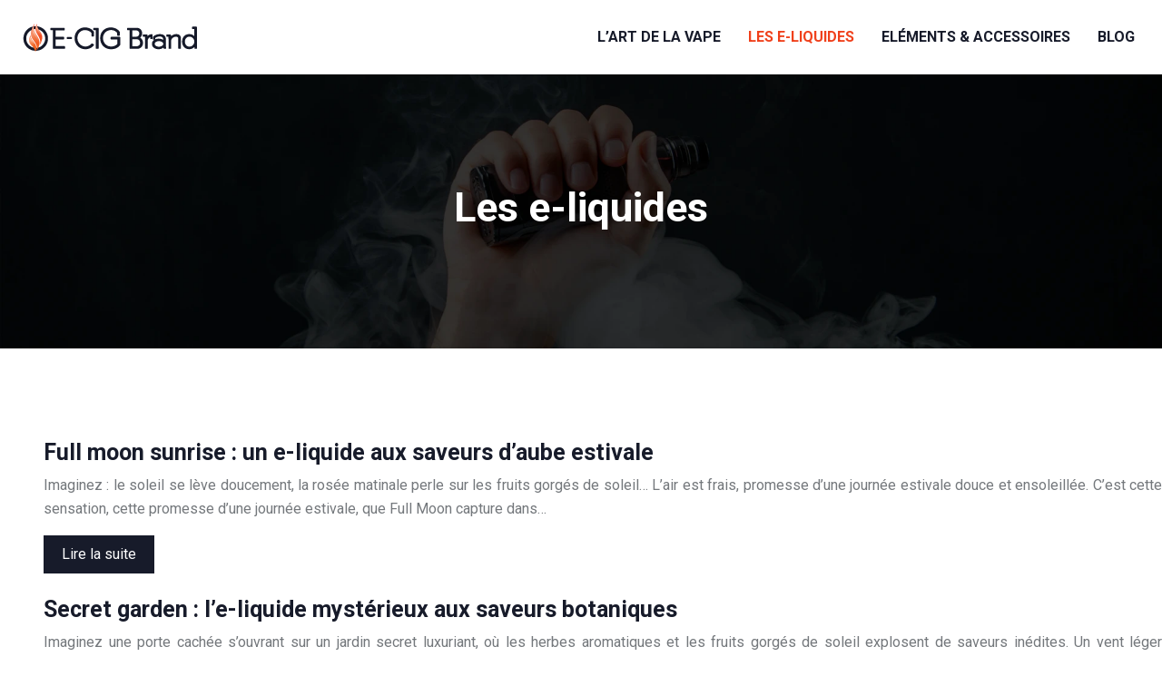

--- FILE ---
content_type: text/html; charset=UTF-8
request_url: https://www.ecigbrand.net/les-e-liquides/
body_size: 10053
content:
<!DOCTYPE html>
<html lang="fr-FR">
<head>
<meta charset="UTF-8" />
<meta name="viewport" content="width=device-width">
<link rel="shortcut icon" href="/wp-content/uploads/2022/09/favicon-e-cig-brand.png" /><meta name='robots' content='max-image-preview:large' />
<title>Les e-liquides</title><link rel="alternate" type="application/rss+xml" title="ecigbrand &raquo; Flux de la catégorie Les e-liquides" href="https://www.ecigbrand.net/les-e-liquides/feed/" />
<style id='wp-img-auto-sizes-contain-inline-css' type='text/css'>
img:is([sizes=auto i],[sizes^="auto," i]){contain-intrinsic-size:3000px 1500px}
/*# sourceURL=wp-img-auto-sizes-contain-inline-css */
</style>
<style id='wp-block-library-inline-css' type='text/css'>
:root{--wp-block-synced-color:#7a00df;--wp-block-synced-color--rgb:122,0,223;--wp-bound-block-color:var(--wp-block-synced-color);--wp-editor-canvas-background:#ddd;--wp-admin-theme-color:#007cba;--wp-admin-theme-color--rgb:0,124,186;--wp-admin-theme-color-darker-10:#006ba1;--wp-admin-theme-color-darker-10--rgb:0,107,160.5;--wp-admin-theme-color-darker-20:#005a87;--wp-admin-theme-color-darker-20--rgb:0,90,135;--wp-admin-border-width-focus:2px}@media (min-resolution:192dpi){:root{--wp-admin-border-width-focus:1.5px}}.wp-element-button{cursor:pointer}:root .has-very-light-gray-background-color{background-color:#eee}:root .has-very-dark-gray-background-color{background-color:#313131}:root .has-very-light-gray-color{color:#eee}:root .has-very-dark-gray-color{color:#313131}:root .has-vivid-green-cyan-to-vivid-cyan-blue-gradient-background{background:linear-gradient(135deg,#00d084,#0693e3)}:root .has-purple-crush-gradient-background{background:linear-gradient(135deg,#34e2e4,#4721fb 50%,#ab1dfe)}:root .has-hazy-dawn-gradient-background{background:linear-gradient(135deg,#faaca8,#dad0ec)}:root .has-subdued-olive-gradient-background{background:linear-gradient(135deg,#fafae1,#67a671)}:root .has-atomic-cream-gradient-background{background:linear-gradient(135deg,#fdd79a,#004a59)}:root .has-nightshade-gradient-background{background:linear-gradient(135deg,#330968,#31cdcf)}:root .has-midnight-gradient-background{background:linear-gradient(135deg,#020381,#2874fc)}:root{--wp--preset--font-size--normal:16px;--wp--preset--font-size--huge:42px}.has-regular-font-size{font-size:1em}.has-larger-font-size{font-size:2.625em}.has-normal-font-size{font-size:var(--wp--preset--font-size--normal)}.has-huge-font-size{font-size:var(--wp--preset--font-size--huge)}.has-text-align-center{text-align:center}.has-text-align-left{text-align:left}.has-text-align-right{text-align:right}.has-fit-text{white-space:nowrap!important}#end-resizable-editor-section{display:none}.aligncenter{clear:both}.items-justified-left{justify-content:flex-start}.items-justified-center{justify-content:center}.items-justified-right{justify-content:flex-end}.items-justified-space-between{justify-content:space-between}.screen-reader-text{border:0;clip-path:inset(50%);height:1px;margin:-1px;overflow:hidden;padding:0;position:absolute;width:1px;word-wrap:normal!important}.screen-reader-text:focus{background-color:#ddd;clip-path:none;color:#444;display:block;font-size:1em;height:auto;left:5px;line-height:normal;padding:15px 23px 14px;text-decoration:none;top:5px;width:auto;z-index:100000}html :where(.has-border-color){border-style:solid}html :where([style*=border-top-color]){border-top-style:solid}html :where([style*=border-right-color]){border-right-style:solid}html :where([style*=border-bottom-color]){border-bottom-style:solid}html :where([style*=border-left-color]){border-left-style:solid}html :where([style*=border-width]){border-style:solid}html :where([style*=border-top-width]){border-top-style:solid}html :where([style*=border-right-width]){border-right-style:solid}html :where([style*=border-bottom-width]){border-bottom-style:solid}html :where([style*=border-left-width]){border-left-style:solid}html :where(img[class*=wp-image-]){height:auto;max-width:100%}:where(figure){margin:0 0 1em}html :where(.is-position-sticky){--wp-admin--admin-bar--position-offset:var(--wp-admin--admin-bar--height,0px)}@media screen and (max-width:600px){html :where(.is-position-sticky){--wp-admin--admin-bar--position-offset:0px}}

/*# sourceURL=wp-block-library-inline-css */
</style><style id='global-styles-inline-css' type='text/css'>
:root{--wp--preset--aspect-ratio--square: 1;--wp--preset--aspect-ratio--4-3: 4/3;--wp--preset--aspect-ratio--3-4: 3/4;--wp--preset--aspect-ratio--3-2: 3/2;--wp--preset--aspect-ratio--2-3: 2/3;--wp--preset--aspect-ratio--16-9: 16/9;--wp--preset--aspect-ratio--9-16: 9/16;--wp--preset--color--black: #000000;--wp--preset--color--cyan-bluish-gray: #abb8c3;--wp--preset--color--white: #ffffff;--wp--preset--color--pale-pink: #f78da7;--wp--preset--color--vivid-red: #cf2e2e;--wp--preset--color--luminous-vivid-orange: #ff6900;--wp--preset--color--luminous-vivid-amber: #fcb900;--wp--preset--color--light-green-cyan: #7bdcb5;--wp--preset--color--vivid-green-cyan: #00d084;--wp--preset--color--pale-cyan-blue: #8ed1fc;--wp--preset--color--vivid-cyan-blue: #0693e3;--wp--preset--color--vivid-purple: #9b51e0;--wp--preset--color--base: #f9f9f9;--wp--preset--color--base-2: #ffffff;--wp--preset--color--contrast: #111111;--wp--preset--color--contrast-2: #636363;--wp--preset--color--contrast-3: #A4A4A4;--wp--preset--color--accent: #cfcabe;--wp--preset--color--accent-2: #c2a990;--wp--preset--color--accent-3: #d8613c;--wp--preset--color--accent-4: #b1c5a4;--wp--preset--color--accent-5: #b5bdbc;--wp--preset--gradient--vivid-cyan-blue-to-vivid-purple: linear-gradient(135deg,rgb(6,147,227) 0%,rgb(155,81,224) 100%);--wp--preset--gradient--light-green-cyan-to-vivid-green-cyan: linear-gradient(135deg,rgb(122,220,180) 0%,rgb(0,208,130) 100%);--wp--preset--gradient--luminous-vivid-amber-to-luminous-vivid-orange: linear-gradient(135deg,rgb(252,185,0) 0%,rgb(255,105,0) 100%);--wp--preset--gradient--luminous-vivid-orange-to-vivid-red: linear-gradient(135deg,rgb(255,105,0) 0%,rgb(207,46,46) 100%);--wp--preset--gradient--very-light-gray-to-cyan-bluish-gray: linear-gradient(135deg,rgb(238,238,238) 0%,rgb(169,184,195) 100%);--wp--preset--gradient--cool-to-warm-spectrum: linear-gradient(135deg,rgb(74,234,220) 0%,rgb(151,120,209) 20%,rgb(207,42,186) 40%,rgb(238,44,130) 60%,rgb(251,105,98) 80%,rgb(254,248,76) 100%);--wp--preset--gradient--blush-light-purple: linear-gradient(135deg,rgb(255,206,236) 0%,rgb(152,150,240) 100%);--wp--preset--gradient--blush-bordeaux: linear-gradient(135deg,rgb(254,205,165) 0%,rgb(254,45,45) 50%,rgb(107,0,62) 100%);--wp--preset--gradient--luminous-dusk: linear-gradient(135deg,rgb(255,203,112) 0%,rgb(199,81,192) 50%,rgb(65,88,208) 100%);--wp--preset--gradient--pale-ocean: linear-gradient(135deg,rgb(255,245,203) 0%,rgb(182,227,212) 50%,rgb(51,167,181) 100%);--wp--preset--gradient--electric-grass: linear-gradient(135deg,rgb(202,248,128) 0%,rgb(113,206,126) 100%);--wp--preset--gradient--midnight: linear-gradient(135deg,rgb(2,3,129) 0%,rgb(40,116,252) 100%);--wp--preset--gradient--gradient-1: linear-gradient(to bottom, #cfcabe 0%, #F9F9F9 100%);--wp--preset--gradient--gradient-2: linear-gradient(to bottom, #C2A990 0%, #F9F9F9 100%);--wp--preset--gradient--gradient-3: linear-gradient(to bottom, #D8613C 0%, #F9F9F9 100%);--wp--preset--gradient--gradient-4: linear-gradient(to bottom, #B1C5A4 0%, #F9F9F9 100%);--wp--preset--gradient--gradient-5: linear-gradient(to bottom, #B5BDBC 0%, #F9F9F9 100%);--wp--preset--gradient--gradient-6: linear-gradient(to bottom, #A4A4A4 0%, #F9F9F9 100%);--wp--preset--gradient--gradient-7: linear-gradient(to bottom, #cfcabe 50%, #F9F9F9 50%);--wp--preset--gradient--gradient-8: linear-gradient(to bottom, #C2A990 50%, #F9F9F9 50%);--wp--preset--gradient--gradient-9: linear-gradient(to bottom, #D8613C 50%, #F9F9F9 50%);--wp--preset--gradient--gradient-10: linear-gradient(to bottom, #B1C5A4 50%, #F9F9F9 50%);--wp--preset--gradient--gradient-11: linear-gradient(to bottom, #B5BDBC 50%, #F9F9F9 50%);--wp--preset--gradient--gradient-12: linear-gradient(to bottom, #A4A4A4 50%, #F9F9F9 50%);--wp--preset--font-size--small: 13px;--wp--preset--font-size--medium: 20px;--wp--preset--font-size--large: 36px;--wp--preset--font-size--x-large: 42px;--wp--preset--spacing--20: min(1.5rem, 2vw);--wp--preset--spacing--30: min(2.5rem, 3vw);--wp--preset--spacing--40: min(4rem, 5vw);--wp--preset--spacing--50: min(6.5rem, 8vw);--wp--preset--spacing--60: min(10.5rem, 13vw);--wp--preset--spacing--70: 3.38rem;--wp--preset--spacing--80: 5.06rem;--wp--preset--spacing--10: 1rem;--wp--preset--shadow--natural: 6px 6px 9px rgba(0, 0, 0, 0.2);--wp--preset--shadow--deep: 12px 12px 50px rgba(0, 0, 0, 0.4);--wp--preset--shadow--sharp: 6px 6px 0px rgba(0, 0, 0, 0.2);--wp--preset--shadow--outlined: 6px 6px 0px -3px rgb(255, 255, 255), 6px 6px rgb(0, 0, 0);--wp--preset--shadow--crisp: 6px 6px 0px rgb(0, 0, 0);}:root { --wp--style--global--content-size: 1320px;--wp--style--global--wide-size: 1920px; }:where(body) { margin: 0; }.wp-site-blocks { padding-top: var(--wp--style--root--padding-top); padding-bottom: var(--wp--style--root--padding-bottom); }.has-global-padding { padding-right: var(--wp--style--root--padding-right); padding-left: var(--wp--style--root--padding-left); }.has-global-padding > .alignfull { margin-right: calc(var(--wp--style--root--padding-right) * -1); margin-left: calc(var(--wp--style--root--padding-left) * -1); }.has-global-padding :where(:not(.alignfull.is-layout-flow) > .has-global-padding:not(.wp-block-block, .alignfull)) { padding-right: 0; padding-left: 0; }.has-global-padding :where(:not(.alignfull.is-layout-flow) > .has-global-padding:not(.wp-block-block, .alignfull)) > .alignfull { margin-left: 0; margin-right: 0; }.wp-site-blocks > .alignleft { float: left; margin-right: 2em; }.wp-site-blocks > .alignright { float: right; margin-left: 2em; }.wp-site-blocks > .aligncenter { justify-content: center; margin-left: auto; margin-right: auto; }:where(.wp-site-blocks) > * { margin-block-start: 1.2rem; margin-block-end: 0; }:where(.wp-site-blocks) > :first-child { margin-block-start: 0; }:where(.wp-site-blocks) > :last-child { margin-block-end: 0; }:root { --wp--style--block-gap: 1.2rem; }:root :where(.is-layout-flow) > :first-child{margin-block-start: 0;}:root :where(.is-layout-flow) > :last-child{margin-block-end: 0;}:root :where(.is-layout-flow) > *{margin-block-start: 1.2rem;margin-block-end: 0;}:root :where(.is-layout-constrained) > :first-child{margin-block-start: 0;}:root :where(.is-layout-constrained) > :last-child{margin-block-end: 0;}:root :where(.is-layout-constrained) > *{margin-block-start: 1.2rem;margin-block-end: 0;}:root :where(.is-layout-flex){gap: 1.2rem;}:root :where(.is-layout-grid){gap: 1.2rem;}.is-layout-flow > .alignleft{float: left;margin-inline-start: 0;margin-inline-end: 2em;}.is-layout-flow > .alignright{float: right;margin-inline-start: 2em;margin-inline-end: 0;}.is-layout-flow > .aligncenter{margin-left: auto !important;margin-right: auto !important;}.is-layout-constrained > .alignleft{float: left;margin-inline-start: 0;margin-inline-end: 2em;}.is-layout-constrained > .alignright{float: right;margin-inline-start: 2em;margin-inline-end: 0;}.is-layout-constrained > .aligncenter{margin-left: auto !important;margin-right: auto !important;}.is-layout-constrained > :where(:not(.alignleft):not(.alignright):not(.alignfull)){max-width: var(--wp--style--global--content-size);margin-left: auto !important;margin-right: auto !important;}.is-layout-constrained > .alignwide{max-width: var(--wp--style--global--wide-size);}body .is-layout-flex{display: flex;}.is-layout-flex{flex-wrap: wrap;align-items: center;}.is-layout-flex > :is(*, div){margin: 0;}body .is-layout-grid{display: grid;}.is-layout-grid > :is(*, div){margin: 0;}body{--wp--style--root--padding-top: 0px;--wp--style--root--padding-right: var(--wp--preset--spacing--50);--wp--style--root--padding-bottom: 0px;--wp--style--root--padding-left: var(--wp--preset--spacing--50);}a:where(:not(.wp-element-button)){text-decoration: underline;}:root :where(a:where(:not(.wp-element-button)):hover){text-decoration: none;}:root :where(.wp-element-button, .wp-block-button__link){background-color: var(--wp--preset--color--contrast);border-radius: .33rem;border-color: var(--wp--preset--color--contrast);border-width: 0;color: var(--wp--preset--color--base);font-family: inherit;font-size: var(--wp--preset--font-size--small);font-style: normal;font-weight: 500;letter-spacing: inherit;line-height: inherit;padding-top: 0.6rem;padding-right: 1rem;padding-bottom: 0.6rem;padding-left: 1rem;text-decoration: none;text-transform: inherit;}:root :where(.wp-element-button:hover, .wp-block-button__link:hover){background-color: var(--wp--preset--color--contrast-2);border-color: var(--wp--preset--color--contrast-2);color: var(--wp--preset--color--base);}:root :where(.wp-element-button:focus, .wp-block-button__link:focus){background-color: var(--wp--preset--color--contrast-2);border-color: var(--wp--preset--color--contrast-2);color: var(--wp--preset--color--base);outline-color: var(--wp--preset--color--contrast);outline-offset: 2px;outline-style: dotted;outline-width: 1px;}:root :where(.wp-element-button:active, .wp-block-button__link:active){background-color: var(--wp--preset--color--contrast);color: var(--wp--preset--color--base);}:root :where(.wp-element-caption, .wp-block-audio figcaption, .wp-block-embed figcaption, .wp-block-gallery figcaption, .wp-block-image figcaption, .wp-block-table figcaption, .wp-block-video figcaption){color: var(--wp--preset--color--contrast-2);font-family: var(--wp--preset--font-family--body);font-size: 0.8rem;}.has-black-color{color: var(--wp--preset--color--black) !important;}.has-cyan-bluish-gray-color{color: var(--wp--preset--color--cyan-bluish-gray) !important;}.has-white-color{color: var(--wp--preset--color--white) !important;}.has-pale-pink-color{color: var(--wp--preset--color--pale-pink) !important;}.has-vivid-red-color{color: var(--wp--preset--color--vivid-red) !important;}.has-luminous-vivid-orange-color{color: var(--wp--preset--color--luminous-vivid-orange) !important;}.has-luminous-vivid-amber-color{color: var(--wp--preset--color--luminous-vivid-amber) !important;}.has-light-green-cyan-color{color: var(--wp--preset--color--light-green-cyan) !important;}.has-vivid-green-cyan-color{color: var(--wp--preset--color--vivid-green-cyan) !important;}.has-pale-cyan-blue-color{color: var(--wp--preset--color--pale-cyan-blue) !important;}.has-vivid-cyan-blue-color{color: var(--wp--preset--color--vivid-cyan-blue) !important;}.has-vivid-purple-color{color: var(--wp--preset--color--vivid-purple) !important;}.has-base-color{color: var(--wp--preset--color--base) !important;}.has-base-2-color{color: var(--wp--preset--color--base-2) !important;}.has-contrast-color{color: var(--wp--preset--color--contrast) !important;}.has-contrast-2-color{color: var(--wp--preset--color--contrast-2) !important;}.has-contrast-3-color{color: var(--wp--preset--color--contrast-3) !important;}.has-accent-color{color: var(--wp--preset--color--accent) !important;}.has-accent-2-color{color: var(--wp--preset--color--accent-2) !important;}.has-accent-3-color{color: var(--wp--preset--color--accent-3) !important;}.has-accent-4-color{color: var(--wp--preset--color--accent-4) !important;}.has-accent-5-color{color: var(--wp--preset--color--accent-5) !important;}.has-black-background-color{background-color: var(--wp--preset--color--black) !important;}.has-cyan-bluish-gray-background-color{background-color: var(--wp--preset--color--cyan-bluish-gray) !important;}.has-white-background-color{background-color: var(--wp--preset--color--white) !important;}.has-pale-pink-background-color{background-color: var(--wp--preset--color--pale-pink) !important;}.has-vivid-red-background-color{background-color: var(--wp--preset--color--vivid-red) !important;}.has-luminous-vivid-orange-background-color{background-color: var(--wp--preset--color--luminous-vivid-orange) !important;}.has-luminous-vivid-amber-background-color{background-color: var(--wp--preset--color--luminous-vivid-amber) !important;}.has-light-green-cyan-background-color{background-color: var(--wp--preset--color--light-green-cyan) !important;}.has-vivid-green-cyan-background-color{background-color: var(--wp--preset--color--vivid-green-cyan) !important;}.has-pale-cyan-blue-background-color{background-color: var(--wp--preset--color--pale-cyan-blue) !important;}.has-vivid-cyan-blue-background-color{background-color: var(--wp--preset--color--vivid-cyan-blue) !important;}.has-vivid-purple-background-color{background-color: var(--wp--preset--color--vivid-purple) !important;}.has-base-background-color{background-color: var(--wp--preset--color--base) !important;}.has-base-2-background-color{background-color: var(--wp--preset--color--base-2) !important;}.has-contrast-background-color{background-color: var(--wp--preset--color--contrast) !important;}.has-contrast-2-background-color{background-color: var(--wp--preset--color--contrast-2) !important;}.has-contrast-3-background-color{background-color: var(--wp--preset--color--contrast-3) !important;}.has-accent-background-color{background-color: var(--wp--preset--color--accent) !important;}.has-accent-2-background-color{background-color: var(--wp--preset--color--accent-2) !important;}.has-accent-3-background-color{background-color: var(--wp--preset--color--accent-3) !important;}.has-accent-4-background-color{background-color: var(--wp--preset--color--accent-4) !important;}.has-accent-5-background-color{background-color: var(--wp--preset--color--accent-5) !important;}.has-black-border-color{border-color: var(--wp--preset--color--black) !important;}.has-cyan-bluish-gray-border-color{border-color: var(--wp--preset--color--cyan-bluish-gray) !important;}.has-white-border-color{border-color: var(--wp--preset--color--white) !important;}.has-pale-pink-border-color{border-color: var(--wp--preset--color--pale-pink) !important;}.has-vivid-red-border-color{border-color: var(--wp--preset--color--vivid-red) !important;}.has-luminous-vivid-orange-border-color{border-color: var(--wp--preset--color--luminous-vivid-orange) !important;}.has-luminous-vivid-amber-border-color{border-color: var(--wp--preset--color--luminous-vivid-amber) !important;}.has-light-green-cyan-border-color{border-color: var(--wp--preset--color--light-green-cyan) !important;}.has-vivid-green-cyan-border-color{border-color: var(--wp--preset--color--vivid-green-cyan) !important;}.has-pale-cyan-blue-border-color{border-color: var(--wp--preset--color--pale-cyan-blue) !important;}.has-vivid-cyan-blue-border-color{border-color: var(--wp--preset--color--vivid-cyan-blue) !important;}.has-vivid-purple-border-color{border-color: var(--wp--preset--color--vivid-purple) !important;}.has-base-border-color{border-color: var(--wp--preset--color--base) !important;}.has-base-2-border-color{border-color: var(--wp--preset--color--base-2) !important;}.has-contrast-border-color{border-color: var(--wp--preset--color--contrast) !important;}.has-contrast-2-border-color{border-color: var(--wp--preset--color--contrast-2) !important;}.has-contrast-3-border-color{border-color: var(--wp--preset--color--contrast-3) !important;}.has-accent-border-color{border-color: var(--wp--preset--color--accent) !important;}.has-accent-2-border-color{border-color: var(--wp--preset--color--accent-2) !important;}.has-accent-3-border-color{border-color: var(--wp--preset--color--accent-3) !important;}.has-accent-4-border-color{border-color: var(--wp--preset--color--accent-4) !important;}.has-accent-5-border-color{border-color: var(--wp--preset--color--accent-5) !important;}.has-vivid-cyan-blue-to-vivid-purple-gradient-background{background: var(--wp--preset--gradient--vivid-cyan-blue-to-vivid-purple) !important;}.has-light-green-cyan-to-vivid-green-cyan-gradient-background{background: var(--wp--preset--gradient--light-green-cyan-to-vivid-green-cyan) !important;}.has-luminous-vivid-amber-to-luminous-vivid-orange-gradient-background{background: var(--wp--preset--gradient--luminous-vivid-amber-to-luminous-vivid-orange) !important;}.has-luminous-vivid-orange-to-vivid-red-gradient-background{background: var(--wp--preset--gradient--luminous-vivid-orange-to-vivid-red) !important;}.has-very-light-gray-to-cyan-bluish-gray-gradient-background{background: var(--wp--preset--gradient--very-light-gray-to-cyan-bluish-gray) !important;}.has-cool-to-warm-spectrum-gradient-background{background: var(--wp--preset--gradient--cool-to-warm-spectrum) !important;}.has-blush-light-purple-gradient-background{background: var(--wp--preset--gradient--blush-light-purple) !important;}.has-blush-bordeaux-gradient-background{background: var(--wp--preset--gradient--blush-bordeaux) !important;}.has-luminous-dusk-gradient-background{background: var(--wp--preset--gradient--luminous-dusk) !important;}.has-pale-ocean-gradient-background{background: var(--wp--preset--gradient--pale-ocean) !important;}.has-electric-grass-gradient-background{background: var(--wp--preset--gradient--electric-grass) !important;}.has-midnight-gradient-background{background: var(--wp--preset--gradient--midnight) !important;}.has-gradient-1-gradient-background{background: var(--wp--preset--gradient--gradient-1) !important;}.has-gradient-2-gradient-background{background: var(--wp--preset--gradient--gradient-2) !important;}.has-gradient-3-gradient-background{background: var(--wp--preset--gradient--gradient-3) !important;}.has-gradient-4-gradient-background{background: var(--wp--preset--gradient--gradient-4) !important;}.has-gradient-5-gradient-background{background: var(--wp--preset--gradient--gradient-5) !important;}.has-gradient-6-gradient-background{background: var(--wp--preset--gradient--gradient-6) !important;}.has-gradient-7-gradient-background{background: var(--wp--preset--gradient--gradient-7) !important;}.has-gradient-8-gradient-background{background: var(--wp--preset--gradient--gradient-8) !important;}.has-gradient-9-gradient-background{background: var(--wp--preset--gradient--gradient-9) !important;}.has-gradient-10-gradient-background{background: var(--wp--preset--gradient--gradient-10) !important;}.has-gradient-11-gradient-background{background: var(--wp--preset--gradient--gradient-11) !important;}.has-gradient-12-gradient-background{background: var(--wp--preset--gradient--gradient-12) !important;}.has-small-font-size{font-size: var(--wp--preset--font-size--small) !important;}.has-medium-font-size{font-size: var(--wp--preset--font-size--medium) !important;}.has-large-font-size{font-size: var(--wp--preset--font-size--large) !important;}.has-x-large-font-size{font-size: var(--wp--preset--font-size--x-large) !important;}
/*# sourceURL=global-styles-inline-css */
</style>

<link rel='stylesheet' id='default-css' href='https://www.ecigbrand.net/wp-content/themes/factory-templates-4/style.css?ver=272a441cd1b09ecfe8fc06b47836324a' type='text/css' media='all' />
<link rel='stylesheet' id='bootstrap5-css' href='https://www.ecigbrand.net/wp-content/themes/factory-templates-4/css/bootstrap.min.css?ver=272a441cd1b09ecfe8fc06b47836324a' type='text/css' media='all' />
<link rel='stylesheet' id='bootstrap-icon-css' href='https://www.ecigbrand.net/wp-content/themes/factory-templates-4/css/bootstrap-icons.css?ver=272a441cd1b09ecfe8fc06b47836324a' type='text/css' media='all' />
<link rel='stylesheet' id='global-css' href='https://www.ecigbrand.net/wp-content/themes/factory-templates-4/css/global.css?ver=272a441cd1b09ecfe8fc06b47836324a' type='text/css' media='all' />
<link rel='stylesheet' id='light-theme-css' href='https://www.ecigbrand.net/wp-content/themes/factory-templates-4/css/light.css?ver=272a441cd1b09ecfe8fc06b47836324a' type='text/css' media='all' />
<script type="text/javascript" src="https://code.jquery.com/jquery-3.2.1.min.js?ver=272a441cd1b09ecfe8fc06b47836324a" id="jquery3.2.1-js"></script>
<script type="text/javascript" src="https://www.ecigbrand.net/wp-content/themes/factory-templates-4/js/fn.js?ver=272a441cd1b09ecfe8fc06b47836324a" id="default_script-js"></script>
<link rel="https://api.w.org/" href="https://www.ecigbrand.net/wp-json/" /><link rel="alternate" title="JSON" type="application/json" href="https://www.ecigbrand.net/wp-json/wp/v2/categories/2" /><link rel="EditURI" type="application/rsd+xml" title="RSD" href="https://www.ecigbrand.net/xmlrpc.php?rsd" />
 
<meta name="google-site-verification" content="Z1VBemlhGNZVkP0lvGM19I6MWL32LtnbWoOmfuzH8_E" />
<meta name="google-site-verification" content="aCzSgrWC7l4QBbxcHWJ_auJRlX_Wc4ORR6d0fnLfiDo" />
<link href="https://fonts.googleapis.com/css2?family=Caveat&family=Roboto:wght@400;700&display=swap" rel="stylesheet"> 
<style type="text/css">
.default_color_background,.menu-bars{background-color : #ff6508 }.default_color_text,a,h1 span,h2 span,h3 span,h4 span,h5 span,h6 span{color :#ff6508 }.navigation li a,.navigation li.disabled,.navigation li.active a,.owl-dots .owl-dot.active span,.owl-dots .owl-dot:hover span{background-color: #ff6508;}
.block-spc{border-color:#ff6508}
.page-content a{color : #ff6508 }.page-content a:hover{color : #856451 }.home .body-content a{color : #ff6508 }.home .body-content a:hover{color : #856451 }.col-menu,.main-navigation{background-color:#ffffff;}.main-navigation {padding:0px;}.main-navigation.scrolled{padding:0px;}.main-navigation nav li{padding:20px 15px;}.main-navigation.scrolled{background-color:#ffffff;}.home .home-ma a{color: red} .main-navigation .logo-main{padding: 10px 10px 10px 10px;}.main-navigation .logo-main{height: auto;}.main-navigation  .logo-sticky{height: auto;}@media(min-width:990px){nav li a{padding:0px!important}}.main-navigation .sub-menu{background-color: #ffffff;}nav li a{font-size:16px;}nav li a{line-height:26px;}nav li a{color:#171b2a!important;}nav li:hover > a,.current-menu-item > a{color:#f0401b!important;}.main-navigation .sub-menu{padding:0px}.main-navigation ul ul li{padding:10px}.archive h1{color:#ffffff!important;}.archive h1{text-align:center!important;} .archive h1{font-size:45px}  .archive h2,.cat-description h2{font-size:25px} .archive h2 a,.cat-description h2{color:#171b2a!important;}.archive .readmore{background-color:#171b2a;}.archive .readmore{color:#ffffff;}.archive .readmore:hover{background-color:#f0401b;}.archive .readmore:hover{color:#ffffff;}.archive .readmore{padding:8px 20px;}.archive .readmore{border-width: 0px}.single h1{color:#ffffff!important;}.single .the-post h2{color:#171b2a!important;}.single .the-post h3{color:#171b2a!important;}.single .the-post h4{color:#171b2a!important;}.single .the-post h5{color:#171b2a!important;}.single .the-post h6{color:#171b2a!important;} .single .post-content a{color:#ff6508} .single .post-content a:hover{color:#856451}.single h1{text-align:center!important;}.single h1{font-size: 45px}.single h2{font-size: 25px}.single h3{font-size: 21px}.single h4{font-size: 18px}.single h5{font-size: 16px}.single h6{font-size: 15px}footer{background-position:top }  footer a{color: #f0401b}#back_to_top{background-color:#f0401b;}#back_to_top i, #back_to_top svg{color:#fff;} footer{padding:70px 0px 0px} #back_to_top {padding:3px 5px 6px;}.copyright{background-color:#F0401B} </style>
<style>:root {
    --color-primary: #ff6508;
    --color-primary-light: #ff830a;
    --color-primary-dark: #b24605;
    --color-primary-hover: #e55a07;
    --color-primary-muted: #ffa10c;
            --color-background: #fff;
    --color-text: #000000;
} </style>
<style id="custom-st" type="text/css">
body{color:#74787c;font-weight:400;font-family:Roboto,sans-serif;font-size:16px;line-height:26px;}h1,h2,h3,h4,h5,h6,nav li a,.widget_footer .footer-widget {font-weight:700;}.kicker{font-family:"Caveat",serif;}.b3-col *{transition:.4s;}.icon{clip-path:path("M146.000,126.998 C146.000,126.998 210.860,65.241 181.344,48.998 C151.827,32.757 90.485,34.240 77.156,11.999 C63.827,-10.243 20.172,-2.760 3.000,56.998 C-14.173,116.757 61.000,195.999 146.000,126.998 Z");background-color:#ffffff;height:156px;width:189px;padding:12%;}.b3-col:hover .icon{clip-path:path("M21.000,78.998 C21.000,78.998 -12.566,55.808 6.000,29.998 C24.566,4.188 72.434,-2.191 93.000,1.998 C113.566,6.189 181.434,30.808 160.000,98.998 C138.566,167.189 84.434,162.808 64.000,143.998 C43.565,125.189 56.000,108.998 21.000,78.998 Z") !important;background-image:linear-gradient(to right,#f0401b 0%,#ff6508 100%)!important;}.b3-col:hover img{filter:brightness(0) invert(1);}.add-shadow{box-shadow:0px 10px 25px 0px rgb(15 15 18 / 4%);}.add-index{position:relative;z-index:1;}.b4-cols{overflow:hidden;}.b4-col-right,.b6-grp{position:relative;z-index:1;}.b4-col-right:before,.b4-col-right:after{content:"";position:absolute;background-color:#ffdac9;width:100%;height:100%;top:0;left:0;z-index:-1;border-radius:50%;animation-duration:4s;animation-timing-function:ease-in-out;animation-iteration-count:infinite;animation-name:ripple;}.b4-col-right::after{animation-delay:2s;}@keyframes ripple{0%{transform:scale(1);opacity:0;}30%{opacity:0.4;}100%{transform:scale(1.7);opacity:0;}}.shape-jump{animation:jumpAni 7s linear infinite;}@keyframes jumpAni{0%,100%{transform:translateY(0);}50%{transform:translateY(-30px);}}.shape-spin{animation:spin 30s linear infinite;}@keyframes spin{0%{transform:rotate(0);}100%{transform:rotate(-360deg);}}.shape-movingx{animation:movingX 7s linear infinite;}@keyframes movingX {0%,100%{transform:translateX(0);}50%{transform:translateX(-30px);}}.shape-zoom{animation:shapePulse 6s linear infinite;}@keyframes shapePulse {0%,100%{transform:scale(1);}50%{transform:scale(1.2);}}nav li a{text-transform:uppercase;}.main-navigation .menu-item-has-children:after{top:15px!important;color:#fff;}footer{color:#c9d0e5;position:relative;}body.home footer{padding-top:180px!important;}footer .footer-widget{font-size:20px!important;line-height:30px !important;color:#fff;font-weight:700;border-bottom:none!important;}footer .copyright{padding:30px 50px;margin-top:60px;color:#fff;}.bi-chevron-right::before {font-weight:bold !important;font-size:12px;}.widget_sidebar .sidebar-widget{color:#222;line-height:30px;padding-bottom:10px;}.widget_sidebar{margin-bottom:40px;}.to-top{z-index:1!important;}@media (max-width:996px){.main-navigation nav li{padding:0px;}h1{font-size:35px!important;}.home h2{font-size:26px!important;}.b1{min-height:100%!important;}footer .col-md-12{padding:0 30px!important;}#logo img{width:70%!important;height:70%!important;}.b3-shape-deco-top img{vertical-align:super!important;}}</style>
</head> 

<body class="archive category category-les-e-liquides category-2 wp-theme-factory-templates-4" style="">

<div class="main-navigation  container-fluid is_sticky none-mobile">
<nav class="navbar navbar-expand-lg  container-xxl">

<a id="logo" href="https://www.ecigbrand.net">
<img class="logo-main" src="/wp-content/uploads/2022/09/logo-e-cig-brand.png"  width="auto"   height="auto"  alt="logo">
<img class="logo-sticky" src="/wp-content/uploads/2022/09/logo-e-cig-brand.png" width="auto" height="auto" alt="logo"></a>

    <button class="navbar-toggler" type="button" data-bs-toggle="collapse" data-bs-target="#navbarSupportedContent" aria-controls="navbarSupportedContent" aria-expanded="false" aria-label="Toggle navigation">
      <span class="navbar-toggler-icon"><i class="bi bi-list"></i></span>
    </button>

    <div class="collapse navbar-collapse" id="navbarSupportedContent">

<ul id="main-menu" class="classic-menu navbar-nav ms-auto mb-2 mb-lg-0"><li id="menu-item-216" class="menu-item menu-item-type-taxonomy menu-item-object-category"><a href="https://www.ecigbrand.net/lart-de-la-vape/">L&rsquo;art de la vape</a></li>
<li id="menu-item-217" class="menu-item menu-item-type-taxonomy menu-item-object-category current-menu-item"><a href="https://www.ecigbrand.net/les-e-liquides/">Les e-liquides</a></li>
<li id="menu-item-215" class="menu-item menu-item-type-taxonomy menu-item-object-category"><a href="https://www.ecigbrand.net/elements-accessoires/">Eléments &amp; accessoires</a></li>
<li id="menu-item-214" class="menu-item menu-item-type-taxonomy menu-item-object-category"><a href="https://www.ecigbrand.net/blog/">Blog</a></li>
</ul>
</div>
</nav>
</div><!--menu-->
<div style="" class="body-content     ">
  <div class="subheader container-fluid" style="background-image:url(/wp-content/uploads/2022/09/cat-e-cig-brand.webp);background-position:center; ">
<div id="mask" style=""></div> 
<div class="container-xxl"><h1 class="title">Les e-liquides</h1></div>
</div>


<div class="container-xxl the-cat-content">
  
<div class="loop-post"> 

<div class="row post">


<div class="col-md-12 col-xs-12 ps-m-0 ps-lg-5 pe-0 d-flex align-items-center">
<div> 
<h2><a href="https://www.ecigbrand.net/full-moon-sunrise-un-e-liquide-aux-saveurs-d-aube-estivale/">Full moon sunrise : un e-liquide aux saveurs d&rsquo;aube estivale</a></h2>
<p>Imaginez : le soleil se lève doucement, la rosée matinale perle sur les fruits gorgés de soleil… L’air est frais, promesse d’une journée estivale douce et ensoleillée. C’est cette sensation, cette promesse d’une journée estivale, que Full Moon capture dans&#8230;</p>
<a class="readmore read-more" href="https://www.ecigbrand.net/full-moon-sunrise-un-e-liquide-aux-saveurs-d-aube-estivale/">Lire la suite</a>
</div>
</div>
</div>


<div class="row post">


<div class="col-md-12 col-xs-12 ps-m-0 ps-lg-5 pe-0 d-flex align-items-center">
<div> 
<h2><a href="https://www.ecigbrand.net/secret-garden-l-e-liquide-mysterieux-aux-saveurs-botaniques/">Secret garden : l&rsquo;e-liquide mystérieux aux saveurs botaniques</a></h2>
<p>Imaginez une porte cachée s’ouvrant sur un jardin secret luxuriant, où les herbes aromatiques et les fruits gorgés de soleil explosent de saveurs inédites. Un vent léger transporte des fragrances délicates de lavande et de rose. Bienvenue dans l’univers sensoriel&#8230;</p>
<a class="readmore read-more" href="https://www.ecigbrand.net/secret-garden-l-e-liquide-mysterieux-aux-saveurs-botaniques/">Lire la suite</a>
</div>
</div>
</div>


<div class="row post">


<div class="col-md-12 col-xs-12 ps-m-0 ps-lg-5 pe-0 d-flex align-items-center">
<div> 
<h2><a href="https://www.ecigbrand.net/e-liquides-aux-fleurs-de-menthe-fraicheur-naturelle-garantie/">E-liquides aux fleurs de menthe : fraîcheur naturelle garantie</a></h2>
<p>Vous recherchez une expérience de vape plus authentique et naturelle, une alternative aux arômes artificiels omniprésents ? L’univers de la vape s’enrichit avec l’arrivée des e-liquides aux fleurs de menthe, une promesse de vivacité intense et d’une complexité aromatique surprenante&#8230;.</p>
<a class="readmore read-more" href="https://www.ecigbrand.net/e-liquides-aux-fleurs-de-menthe-fraicheur-naturelle-garantie/">Lire la suite</a>
</div>
</div>
</div>


<div class="row post">


<div class="col-md-12 col-xs-12 ps-m-0 ps-lg-5 pe-0 d-flex align-items-center">
<div> 
<h2><a href="https://www.ecigbrand.net/les-avantages-d-un-e-liquide-cbd-sans-propylene-glycol/">Les avantages d&rsquo;un e-liquide CBD sans propylène glycol</a></h2>
<p>Le CBD, ou cannabidiol, a gagné en popularité ces dernières années en raison de ses bienfaits potentiels pour la santé, notamment pour la relaxation, la gestion de la douleur et l’amélioration du sommeil. Le vapotage est devenu une méthode de&#8230;</p>
<a class="readmore read-more" href="https://www.ecigbrand.net/les-avantages-d-un-e-liquide-cbd-sans-propylene-glycol/">Lire la suite</a>
</div>
</div>
</div>


<div class="row post">


<div class="col-md-12 col-xs-12 ps-m-0 ps-lg-5 pe-0 d-flex align-items-center">
<div> 
<h2><a href="https://www.ecigbrand.net/maitrisez-le-calcul-des-boosters-de-nicotine-comme-un-pro/">Maîtrisez le calcul des boosters de nicotine comme un pro</a></h2>
<p>Envie de personnaliser votre expérience de vapotage et d’obtenir le taux de nicotine idéal ? Le dosage de nicotine peut sembler complexe, mais avec les bonnes informations et un peu de pratique, c’est à la portée de tous. Saviez-vous qu’un&#8230;</p>
<a class="readmore read-more" href="https://www.ecigbrand.net/maitrisez-le-calcul-des-boosters-de-nicotine-comme-un-pro/">Lire la suite</a>
</div>
</div>
</div>


<div class="row post">


<div class="col-md-12 col-xs-12 ps-m-0 ps-lg-5 pe-0 d-flex align-items-center">
<div> 
<h2><a href="https://www.ecigbrand.net/e-liquide-dragon-de-glace-fraicheur-intense-pour-l-ete/">E-liquide dragon de glace : fraîcheur intense pour l&rsquo;été</a></h2>
<p>La chaleur estivale vous accable ? Vous êtes à la recherche d’une bouffée de fraîcheur intense qui vous transporte dans un paysage glacé, loin des températures caniculaires ? Trouver un e-liquide réellement rafraîchissant et qui conserve son attrait tout au&#8230;</p>
<a class="readmore read-more" href="https://www.ecigbrand.net/e-liquide-dragon-de-glace-fraicheur-intense-pour-l-ete/">Lire la suite</a>
</div>
</div>
</div>


<div class="row post">


<div class="col-md-12 col-xs-12 ps-m-0 ps-lg-5 pe-0 d-flex align-items-center">
<div> 
<h2><a href="https://www.ecigbrand.net/aromes-sans-sucre-la-solution-pour-vapoter-sans-calories/">Arômes sans sucre : la solution pour vapoter sans calories</a></h2>
<p>Vous vapez et surveillez votre ligne ? Découvrez comment profiter des saveurs gourmandes sans compromettre vos efforts. Le vapotage est devenu une alternative populaire au tabagisme traditionnel, séduisant de nombreux adeptes. Cependant, avec la prise de conscience croissante des enjeux&#8230;</p>
<a class="readmore read-more" href="https://www.ecigbrand.net/aromes-sans-sucre-la-solution-pour-vapoter-sans-calories/">Lire la suite</a>
</div>
</div>
</div>


<div class="row post">


<div class="col-md-12 col-xs-12 ps-m-0 ps-lg-5 pe-0 d-flex align-items-center">
<div> 
<h2><a href="https://www.ecigbrand.net/e-liquide-chocolat-un-plaisir-coupable-sans-les-calories/">E-liquide chocolat : un plaisir coupable sans les calories</a></h2>
<p>Envie d’un carré de chocolat fondant sans la moindre culpabilité ? Le monde de la vape vous ouvre les portes d’une expérience gustative surprenante : l’e-liquide chocolat. Cette alternative innovante séduit de plus en plus d’amateurs de vape et de&#8230;</p>
<a class="readmore read-more" href="https://www.ecigbrand.net/e-liquide-chocolat-un-plaisir-coupable-sans-les-calories/">Lire la suite</a>
</div>
</div>
</div>


<div class="row post">


<div class="col-md-12 col-xs-12 ps-m-0 ps-lg-5 pe-0 d-flex align-items-center">
<div> 
<h2><a href="https://www.ecigbrand.net/les-meilleurs-e-liquides-cbd-pour-une-experience-energisante/">Les meilleurs e-liquides CBD pour une expérience énergisante</a></h2>
<p>Dans un monde où le rythme effréné de la vie moderne exige une énergie constante, beaucoup recherchent des solutions pour maintenir leur concentration et leur dynamisme. Le CBD, ou cannabidiol, est de plus en plus reconnu pour ses potentiels bienfaits&#8230;</p>
<a class="readmore read-more" href="https://www.ecigbrand.net/les-meilleurs-e-liquides-cbd-pour-une-experience-energisante/">Lire la suite</a>
</div>
</div>
</div>


<div class="row post">


<div class="col-md-12 col-xs-12 ps-m-0 ps-lg-5 pe-0 d-flex align-items-center">
<div> 
<h2><a href="https://www.ecigbrand.net/comment-le-cbd-peut-il-ameliorer-le-gout-de-vos-e-liquides/">Comment le CBD peut-il améliorer le goût de vos e-liquides ?</a></h2>
<p>L’univers du vapotage est en perpétuelle mutation, et les passionnés de cigarettes électroniques sont sans cesse à la recherche de solutions innovantes pour magnifier leur expérience. L’intégration du CBD (cannabidiol) aux e-liquides se présente comme une tendance notable, souvent associée&#8230;</p>
<a class="readmore read-more" href="https://www.ecigbrand.net/comment-le-cbd-peut-il-ameliorer-le-gout-de-vos-e-liquides/">Lire la suite</a>
</div>
</div>
</div>

</div>

<script>
$(window).on('load', function() {
  var description = $('.sh-top').html();
  if (description && $.trim(description) !== "") {
    $('.the-cat-content').append(
      '<div class="mt-5 cat-description">' + description + '</div>'
    );
  }
});
</script>

<div class="pag-post container text-center mt-5 mb-5">
<div class="navigation"><ul>
<li class="active"><a href="https://www.ecigbrand.net/les-e-liquides/">1</a></li>
<li><a href="https://www.ecigbrand.net/les-e-liquides/page/2/">2</a></li>
<li><a href="https://www.ecigbrand.net/les-e-liquides/page/3/">3</a></li>
<li>…</li>
<li><a href="https://www.ecigbrand.net/les-e-liquides/page/5/">5</a></li>
</ul></div>
</div>

</div>

</div><!--body-content-->

<footer class="container-fluid" style="background-image:url(/wp-content/uploads/2022/09/footer-e-cig-brand.webp); ">
<div class="container-xxl">	
<div class="widgets">
<div class="row">
<div class="col-xxl-3 col-md-12">
<div class="widget_footer"><img width="193" height="34" src="https://www.ecigbrand.net/wp-content/uploads/2022/09/logo-e-cig-brand-1.png" class="image wp-image-297  attachment-full size-full" alt="e cig brand" style="max-width: 100%; height: auto;" decoding="async" loading="lazy" /></div><div class="widget_footer">			<div class="textwidget"><div class="widget_footer">
<div class="so-widget-sow-headline so-widget-sow-headline-default-1a05403f2c78">
<div class="sow-headline-container ">
<p class="sow-sub-headline">De nombreux magasins d&rsquo;électronique spécialisés dans l&rsquo;e-cig peuvent trouver les meilleures quilles et pièces de rechange nécessaires au vapotage.</p>
</div>
</div>
</div>
</div>
		</div></div>
<div class="col-xxl-3 col-md-12">
<div class="widget_footer"><div class="footer-widget">Tests e-cigarettes</div>			<div class="textwidget"><div class="widget_footer">
<ul class="menu-deux">
<li>E-liquides</li>
<li>E-cig DIY</li>
<li>Batteries</li>
<li>Box</li>
<li>Critères techniques</li>
</ul>
</div>
</div>
		</div></div>
<div class="col-xxl-3 col-md-12">
<div class="widget_footer"><div class="footer-widget">Avis e-liquides</div>			<div class="textwidget"><div class="widget_footer">
<ul class="menu-deux">
<li>Kits indestructibles</li>
<li>Les marques sures</li>
<li>Les meilleurs matériels</li>
<li>Confort de tirage</li>
<li>Les modèles de qualité</li>
</ul>
</div>
</div>
		</div></div>
<div class="col-xxl-3 col-md-12">
<div class="widget_footer"><div class="footer-widget">Best off</div>			<div class="textwidget"><p class="sow-sub-headline">Parmi les meilleures sélections proposées, découvrez le meilleur pour ne pas vous perdre dans ses propositions.</p>
</div>
		</div></div>
</div>
</div></div>
<div class="copyright container-fluid">
Cigarettes électroniques : la boite à question !
	
</div></footer>

<div class="to-top square" id="inactive"><a id='back_to_top'><svg xmlns="http://www.w3.org/2000/svg" width="16" height="16" fill="currentColor" class="bi bi-arrow-up-short" viewBox="0 0 16 16">
  <path fill-rule="evenodd" d="M8 12a.5.5 0 0 0 .5-.5V5.707l2.146 2.147a.5.5 0 0 0 .708-.708l-3-3a.5.5 0 0 0-.708 0l-3 3a.5.5 0 1 0 .708.708L7.5 5.707V11.5a.5.5 0 0 0 .5.5z"/>
</svg></a></div>
<script type="text/javascript">
	let calcScrollValue = () => {
	let scrollProgress = document.getElementById("progress");
	let progressValue = document.getElementById("back_to_top");
	let pos = document.documentElement.scrollTop;
	let calcHeight = document.documentElement.scrollHeight - document.documentElement.clientHeight;
	let scrollValue = Math.round((pos * 100) / calcHeight);
	if (pos > 500) {
	progressValue.style.display = "grid";
	} else {
	progressValue.style.display = "none";
	}
	scrollProgress.addEventListener("click", () => {
	document.documentElement.scrollTop = 0;
	});
	scrollProgress.style.background = `conic-gradient( ${scrollValue}%, #fff ${scrollValue}%)`;
	};
	window.onscroll = calcScrollValue;
	window.onload = calcScrollValue;
</script>






<script type="speculationrules">
{"prefetch":[{"source":"document","where":{"and":[{"href_matches":"/*"},{"not":{"href_matches":["/wp-*.php","/wp-admin/*","/wp-content/uploads/*","/wp-content/*","/wp-content/plugins/*","/wp-content/themes/factory-templates-4/*","/*\\?(.+)"]}},{"not":{"selector_matches":"a[rel~=\"nofollow\"]"}},{"not":{"selector_matches":".no-prefetch, .no-prefetch a"}}]},"eagerness":"conservative"}]}
</script>
<p class="text-center" style="margin-bottom: 0px"><a href="/plan-du-site/">Plan du site</a></p><script type="text/javascript" src="https://www.ecigbrand.net/wp-content/themes/factory-templates-4/js/bootstrap.bundle.min.js" id="bootstrap5-js"></script>

<script type="text/javascript">
$(document).ready(function() {
$( ".the-post img" ).on( "click", function() {
var url_img = $(this).attr('src');
$('.img-fullscreen').html("<div><img src='"+url_img+"'></div>");
$('.img-fullscreen').fadeIn();
});
$('.img-fullscreen').on( "click", function() {
$(this).empty();
$('.img-fullscreen').hide();
});
//$('.block2.st3:first-child').removeClass("col-2");
//$('.block2.st3:first-child').addClass("col-6 fheight");
});
</script>










<div class="img-fullscreen"></div>

</body>
</html>